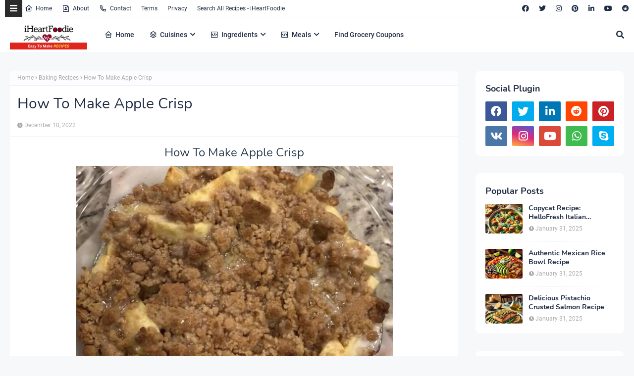

--- FILE ---
content_type: text/html; charset=utf-8
request_url: https://www.google.com/recaptcha/api2/aframe
body_size: 247
content:
<!DOCTYPE HTML><html><head><meta http-equiv="content-type" content="text/html; charset=UTF-8"></head><body><script nonce="DlIR0RQ9EDvkfuOvzdtttA">/** Anti-fraud and anti-abuse applications only. See google.com/recaptcha */ try{var clients={'sodar':'https://pagead2.googlesyndication.com/pagead/sodar?'};window.addEventListener("message",function(a){try{if(a.source===window.parent){var b=JSON.parse(a.data);var c=clients[b['id']];if(c){var d=document.createElement('img');d.src=c+b['params']+'&rc='+(localStorage.getItem("rc::a")?sessionStorage.getItem("rc::b"):"");window.document.body.appendChild(d);sessionStorage.setItem("rc::e",parseInt(sessionStorage.getItem("rc::e")||0)+1);localStorage.setItem("rc::h",'1768787889269');}}}catch(b){}});window.parent.postMessage("_grecaptcha_ready", "*");}catch(b){}</script></body></html>

--- FILE ---
content_type: text/javascript; charset=UTF-8
request_url: https://www.iheartfoodie.com/feeds/posts/default/-/Baking%20Recipes?alt=json-in-script&max-results=3&callback=jQuery224023536464340626884_1768787885382&_=1768787885383
body_size: 8275
content:
// API callback
jQuery224023536464340626884_1768787885382({"version":"1.0","encoding":"UTF-8","feed":{"xmlns":"http://www.w3.org/2005/Atom","xmlns$openSearch":"http://a9.com/-/spec/opensearchrss/1.0/","xmlns$blogger":"http://schemas.google.com/blogger/2008","xmlns$georss":"http://www.georss.org/georss","xmlns$gd":"http://schemas.google.com/g/2005","xmlns$thr":"http://purl.org/syndication/thread/1.0","id":{"$t":"tag:blogger.com,1999:blog-5188153726694966653"},"updated":{"$t":"2025-12-14T23:03:29.005-05:00"},"category":[{"term":"American Cuisine"},{"term":"American Recipes"},{"term":"Main Dish"},{"term":"Side Dish Recipes"},{"term":"Italian Recipes"},{"term":"Dessert Recipes"},{"term":"Italian Cuisine"},{"term":"Vegan Recipes"},{"term":"Soup Recipes"},{"term":"Bread Recipes"},{"term":"Breakfast Recipes"},{"term":"Chicken Recipes"},{"term":"Appetizer Recipes"},{"term":"Veggie Recipes"},{"term":"Baking Recipes"},{"term":"Desert Recipes"},{"term":"Savory Recipes"},{"term":"Indian Recipes"},{"term":"Pasta Recipes"},{"term":"Beef Recipes"},{"term":"Comfort Foods"},{"term":"Seafood Recipes"},{"term":"Snack Recipes"},{"term":"Spicy Recipes"},{"term":"Keto Recipes"},{"term":"Mexican Recipes"},{"term":"Southern Recipes"},{"term":"Copycat Recipes"},{"term":"French Cuisine"},{"term":"Cake Recipes"},{"term":"Chinese Recipes"},{"term":"Christmas Recipes"},{"term":"Cookie Recipes"},{"term":"Gluten-Free Recipes"},{"term":"Mediterranean Recipes"},{"term":"Casserole Recipes"},{"term":"Pie Recipes"},{"term":"Pizza Recipes"},{"term":"Salad Recipes"},{"term":"Banana Bread Recipie"},{"term":"Chocolate Recipes"},{"term":"Crockpot Recipes"},{"term":"Dip Recipes"},{"term":"Drinks"},{"term":"Filipino Cuisine"},{"term":"Filipino Recipes"},{"term":"Pork Recipes"},{"term":"Restaurant Food Review"},{"term":"Restaurant Reviews"},{"term":"Seafood Cuisine"},{"term":"Seasonings"},{"term":"Skillet Recipes"},{"term":"Turkey Recipes"},{"term":"Valentines Day Recipes"},{"term":"Air Fryer Recipes"},{"term":"AmericanRecipes"},{"term":"Appitizer Recipes"},{"term":"Asian Cuisine"},{"term":"Asian Recipes"},{"term":"Avocado Recipes"},{"term":"Bahama Breeze Menu"},{"term":"British Cuisine"},{"term":"British Recipes"},{"term":"Candy Recipes"},{"term":"Cinnamon Recipes"},{"term":"Dairy-Free Recipes"},{"term":"Easy Beef Stew Recipe Crock Pot"},{"term":"European Cuisine"},{"term":"Fish Recipes"},{"term":"French Recipes"},{"term":"Fruit Recipes"},{"term":"Fusion Cuisine"},{"term":"Ice Cream Recipes"},{"term":"Middle Eastern Recipes"},{"term":"Potato Recipes"},{"term":"Recipe News"},{"term":"Recipes With Chicken"},{"term":"Salsa Recipes"},{"term":"Sauce Recipes"},{"term":"Sugar-Free Recipes"},{"term":"Sweet Recipes"},{"term":"Thanksgiving Recipes"},{"term":"Apple Recipes"},{"term":"BBQ Recipes"},{"term":"Bean Rec"},{"term":"Bean Recipes"},{"term":"Biscuit Recipes"},{"term":"Box Recipes"},{"term":"Caribbean Recipes"},{"term":"Chili Recipes"},{"term":"Cobbler Recipes"},{"term":"Coffee Recipes"},{"term":"Cupcake Recipes"},{"term":"Duck Recipes"},{"term":"Easter Recipes"},{"term":"Easy Brunch Recipes"},{"term":"Food Reviews"},{"term":"Free Food"},{"term":"Game Day Recipes"},{"term":"Greek Recipes"},{"term":"Grocery Coupons"},{"term":"Healthy Recipes"},{"term":"Holiday Recipes"},{"term":"Homemade Carrot Cake"},{"term":"Homemade Red Velvet Cake"},{"term":"International Recipes"},{"term":"Irish Cuisine"},{"term":"Irish Recipes"},{"term":"Jamaican Recipes"},{"term":"Japanese Cuisine"},{"term":"Japanese Recipes"},{"term":"Juneteenth Recipes"},{"term":"Kitchen"},{"term":"Lamb Recipes"},{"term":"Meal Delivery"},{"term":"Meal Prep"},{"term":"Microwave Recipes"},{"term":"National Food Day Recipes"},{"term":"Noodle Recipes"},{"term":"Oregano"},{"term":"Oriental Rec"},{"term":"Paprika"},{"term":"Pastry Recipes"},{"term":"Peaches"},{"term":"Pickling Recipes"},{"term":"Product Reviews"},{"term":"Quinoa Recipes"},{"term":"Recipes"},{"term":"Recipies With Chicken"},{"term":"Red Lobster Recipes"},{"term":"Restaurant Recipes"},{"term":"Restaurant Vegan Menu"},{"term":"Rib Recipes"},{"term":"Rice Recipes"},{"term":"Salad Dressing Recipes"},{"term":"Soul Food Macaroni And Cheese Recipe"},{"term":"Soul Food Recipes"},{"term":"Sriracha Recipes"},{"term":"Steak Rec"},{"term":"Steak Recipes"},{"term":"Stir Fry Recipes"},{"term":"Summer Reicpes"},{"term":"Taco Recipes"},{"term":"Tea Recipes"},{"term":"Thai Cuisine"},{"term":"Thai Recipes"},{"term":"Veterans Day"}],"title":{"type":"text","$t":"iHeartFoodie"},"subtitle":{"type":"html","$t":"Recipe Blog - Learn How To Cook! Welcome to I Heart Foodie! Your go-to blog for easy recipes, quick meals, and step-by-step cooking guides. Discover delicious family-friendly, budget-friendly, and seasonal recipes, plus pro kitchen tips to help you cook with confidence. From healthy dinners to indulgent desserts, we’ve got everything you need to make cooking fun and stress-free!"},"link":[{"rel":"http://schemas.google.com/g/2005#feed","type":"application/atom+xml","href":"https:\/\/www.iheartfoodie.com\/feeds\/posts\/default"},{"rel":"self","type":"application/atom+xml","href":"https:\/\/www.blogger.com\/feeds\/5188153726694966653\/posts\/default\/-\/Baking+Recipes?alt=json-in-script\u0026max-results=3"},{"rel":"alternate","type":"text/html","href":"https:\/\/www.iheartfoodie.com\/search\/label\/Baking%20Recipes"},{"rel":"hub","href":"http://pubsubhubbub.appspot.com/"},{"rel":"next","type":"application/atom+xml","href":"https:\/\/www.blogger.com\/feeds\/5188153726694966653\/posts\/default\/-\/Baking+Recipes\/-\/Baking+Recipes?alt=json-in-script\u0026start-index=4\u0026max-results=3"}],"author":[{"name":{"$t":"Unknown"},"email":{"$t":"noreply@blogger.com"},"gd$image":{"rel":"http://schemas.google.com/g/2005#thumbnail","width":"16","height":"16","src":"https:\/\/img1.blogblog.com\/img\/b16-rounded.gif"}}],"generator":{"version":"7.00","uri":"http://www.blogger.com","$t":"Blogger"},"openSearch$totalResults":{"$t":"12"},"openSearch$startIndex":{"$t":"1"},"openSearch$itemsPerPage":{"$t":"3"},"entry":[{"id":{"$t":"tag:blogger.com,1999:blog-5188153726694966653.post-581477175727458165"},"published":{"$t":"2025-01-20T14:08:00.010-05:00"},"updated":{"$t":"2025-02-01T13:48:13.839-05:00"},"category":[{"scheme":"http://www.blogger.com/atom/ns#","term":"Baking Recipes"},{"scheme":"http://www.blogger.com/atom/ns#","term":"Breakfast Recipes"},{"scheme":"http://www.blogger.com/atom/ns#","term":"Snack Recipes"}],"title":{"type":"text","$t":"Delicious Baked Oatmeal Cups Recipe"},"content":{"type":"html","$t":"\u003Cdiv class=\"separator\" style=\"clear: both; text-align: center;\"\u003E\u003Ca href=\"https:\/\/blogger.googleusercontent.com\/img\/b\/R29vZ2xl\/AVvXsEjtFISmkohESamOfxye-H461Kxz0S71TAg8_BLkU5FEKO5lqhbuhTkDR0vB6ZpIVn0GZklGKP1sEI6IfBQM9oG-Huk_eypJvn6D3ONLo_w4wzgi1L49518z5l1oGVaURZxAdHBqvRltKbYeA93OcuuN3R3iQGTBJ9cNS9CdJvPLomq7YSxVAT5BU6liY9Kl\/s1024\/DALL%C2%B7E%202025-01-31%2023.19.15%20-%20A%20batch%20of%20freshly%20baked%20oatmeal%20muffins,%20golden%20brown%20with%20a%20slightly%20crisp%20top%20and%20a%20soft,%20moist%20interior.%20The%20muffins%20are%20made%20purely%20with%20oatmeal,.webp\" style=\"margin-left: 1em; margin-right: 1em;\"\u003E\u003Cimg alt=\"Batch of freshly baked oatmeal muffins, golden brown with a crisp top and moist interior, made with pure oats and natural ingredients. Healthy homemade breakfast treat.\" border=\"0\" data-original-height=\"1024\" data-original-width=\"1024\" height=\"640\" src=\"https:\/\/blogger.googleusercontent.com\/img\/b\/R29vZ2xl\/AVvXsEjtFISmkohESamOfxye-H461Kxz0S71TAg8_BLkU5FEKO5lqhbuhTkDR0vB6ZpIVn0GZklGKP1sEI6IfBQM9oG-Huk_eypJvn6D3ONLo_w4wzgi1L49518z5l1oGVaURZxAdHBqvRltKbYeA93OcuuN3R3iQGTBJ9cNS9CdJvPLomq7YSxVAT5BU6liY9Kl\/w640-h640\/DALL%C2%B7E%202025-01-31%2023.19.15%20-%20A%20batch%20of%20freshly%20baked%20oatmeal%20muffins,%20golden%20brown%20with%20a%20slightly%20crisp%20top%20and%20a%20soft,%20moist%20interior.%20The%20muffins%20are%20made%20purely%20with%20oatmeal,.webp\" title=\"Delicious Baked Oatmeal Cups Recipe\" width=\"640\" \/\u003E\u003C\/a\u003E\u003C\/div\u003E\u003Cp\u003EThese baked oatmeal cups are a healthy and convenient breakfast or snack option! They’re packed with oats, fruit, and a touch of sweetness, making them the perfect grab-and-go meal. Customize them with your favorite mix-ins like berries, nuts, or seeds.\u003C\/p\u003E\u003Chr \/\u003E\u003Ch3\u003E\u003Cstrong\u003ERecipe Details:\u003C\/strong\u003E\u003C\/h3\u003E\u003Cul\u003E\u003Cli\u003E\u003Cstrong\u003EPrep Time:\u003C\/strong\u003E 10 minutes\u003C\/li\u003E\u003Cli\u003E\u003Cstrong\u003ECook Time:\u003C\/strong\u003E 25-30 minutes\u003C\/li\u003E\u003Cli\u003E\u003Cstrong\u003ETotal Time:\u003C\/strong\u003E 35-40 minutes\u003C\/li\u003E\u003Cli\u003E\u003Cstrong\u003EServing Size:\u003C\/strong\u003E 12 oatmeal cups\u003C\/li\u003E\u003Cli\u003E\u003Cstrong\u003ERecipe Category:\u003C\/strong\u003E Breakfast \/ Snack\u003C\/li\u003E\u003Cli\u003E\u003Cstrong\u003ECuisine:\u003C\/strong\u003E American\u003C\/li\u003E\u003C\/ul\u003E\u003Chr \/\u003E\u003Ch3\u003E\u003Cstrong\u003EIngredients:\u003C\/strong\u003E\u003C\/h3\u003E\u003Ch4\u003E\u003Cstrong\u003EWet Ingredients:\u003C\/strong\u003E\u003C\/h4\u003E\u003Cul\u003E\u003Cli\u003E2 Eggs\u003C\/li\u003E\u003Cli\u003E1 cup Milk (dairy or plant-based)\u003C\/li\u003E\u003Cli\u003E2 teaspoons Vanilla extract\u003C\/li\u003E\u003Cli\u003E2 tablespoons Maple syrup or honey\u003C\/li\u003E\u003C\/ul\u003E\u003Ch4\u003E\u003Cstrong\u003EDry Ingredients:\u003C\/strong\u003E\u003C\/h4\u003E\u003Cul\u003E\u003Cli\u003E2 cups Rolled oats (gluten-free if needed)\u003C\/li\u003E\u003Cli\u003E1 teaspoon Ground cinnamon\u003C\/li\u003E\u003Cli\u003E1 teaspoon Baking powder\u003C\/li\u003E\u003Cli\u003E½ teaspoon Kosher salt\u003C\/li\u003E\u003C\/ul\u003E\u003Ch4\u003E\u003Cstrong\u003EAdd-ins:\u003C\/strong\u003E\u003C\/h4\u003E\u003Cul\u003E\u003Cli\u003E½ cup Fresh or frozen berries (blueberries, strawberries, or raspberries)\u003C\/li\u003E\u003Cli\u003E¼ cup Chopped nuts (walnuts, almonds, or pecans) (optional)\u003C\/li\u003E\u003Cli\u003E¼ cup Chocolate chips (optional)\u003C\/li\u003E\u003C\/ul\u003E\u003Chr \/\u003E\u003Ch3\u003E\u003Cstrong\u003EInstructions:\u003C\/strong\u003E\u003C\/h3\u003E\u003Col\u003E\u003Cli\u003E\u003Cp\u003E\u003Cstrong\u003EPreheat the Oven:\u003C\/strong\u003E Preheat your oven to \u003Cstrong\u003E350°F (175°C)\u003C\/strong\u003E. Grease a 12-cup muffin tin or line it with paper liners for easy removal.\u003C\/p\u003E\u003C\/li\u003E\u003Cli\u003E\u003Cp\u003E\u003Cstrong\u003EMix Wet Ingredients:\u003C\/strong\u003E In a large bowl, whisk together the \u003Cstrong\u003Eeggs\u003C\/strong\u003E, \u003Cstrong\u003Emilk\u003C\/strong\u003E, \u003Cstrong\u003Evanilla extract\u003C\/strong\u003E, and \u003Cstrong\u003Emaple syrup (or honey)\u003C\/strong\u003E.\u003C\/p\u003E\u003C\/li\u003E\u003Cli\u003E\u003Cp\u003E\u003Cstrong\u003ECombine Dry Ingredients:\u003C\/strong\u003E In a separate bowl, combine the \u003Cstrong\u003Erolled oats\u003C\/strong\u003E, \u003Cstrong\u003Ecinnamon\u003C\/strong\u003E, \u003Cstrong\u003Ebaking powder\u003C\/strong\u003E, and \u003Cstrong\u003Esalt\u003C\/strong\u003E. Stir to mix evenly.\u003C\/p\u003E\u003C\/li\u003E\u003Cli\u003E\u003Cp\u003E\u003Cstrong\u003EAdd Wet Ingredients to Dry Ingredients:\u003C\/strong\u003E Pour the wet mixture into the dry ingredients and stir until combined. Add your \u003Cstrong\u003Eberries\u003C\/strong\u003E, \u003Cstrong\u003Enuts\u003C\/strong\u003E, and\/or \u003Cstrong\u003Echocolate chips\u003C\/strong\u003E (if using) and gently fold them in.\u003C\/p\u003E\u003C\/li\u003E\u003Cli\u003E\u003Cp\u003E\u003Cstrong\u003EFill Muffin Tin:\u003C\/strong\u003E Evenly distribute the oatmeal mixture into the muffin cups, filling each about ¾ full. Press down gently to make sure the oats settle into the cup.\u003C\/p\u003E\u003C\/li\u003E\u003Cli\u003E\u003Cp\u003E\u003Cstrong\u003EBake:\u003C\/strong\u003E Bake in the preheated oven for \u003Cstrong\u003E25-30 minutes\u003C\/strong\u003E, or until the oatmeal cups are golden brown on top and a toothpick inserted comes out clean.\u003C\/p\u003E\u003C\/li\u003E\u003Cli\u003E\u003Cp\u003E\u003Cstrong\u003ECool and Serve:\u003C\/strong\u003E Let the oatmeal cups cool in the tin for about 10 minutes before transferring them to a wire rack to cool completely. Serve warm or store in an airtight container.\u003C\/p\u003E\u003C\/li\u003E\u003C\/ol\u003E\u003Chr \/\u003E\u003Ch3\u003E\u003Cstrong\u003EEnjoy Your Baked Oatmeal Cups! 🧁\u003C\/strong\u003E\u003C\/h3\u003E\u003Cp\u003EThese oatmeal cups are the perfect balance of sweetness and texture. They’re great for meal prepping, and you can even freeze them for later! Reheat in the microwave or enjoy cold, straight from the fridge.\u003C\/p\u003E\u003Chr \/\u003E\u003Ch3\u003E\u003Cstrong\u003EPro Tips:\u003C\/strong\u003E\u003C\/h3\u003E\u003Cul\u003E\u003Cli\u003E\u003Cstrong\u003EMake it Vegan:\u003C\/strong\u003E Use a flax egg (1 tablespoon ground flaxseed + 3 tablespoons water) and plant-based milk to make these oatmeal cups vegan-friendly.\u003C\/li\u003E\u003Cli\u003E\u003Cstrong\u003EFlavor Variations:\u003C\/strong\u003E Swap in different fruits like diced apples, peaches, or banana slices. You can also add spices like nutmeg or pumpkin pie spice for seasonal variations.\u003C\/li\u003E\u003Cli\u003E\u003Cstrong\u003EStorage:\u003C\/strong\u003E Keep leftovers in an airtight container in the fridge for up to 5 days, or freeze them for up to 3 months.\u003C\/li\u003E\u003C\/ul\u003E\u003Cp\u003EEnjoy these delicious, customizable baked oatmeal cups for a nutritious start to your day!\u003C\/p\u003E\u003Cp\u003E\u003Cbr \/\u003E\u003C\/p\u003E\u003Cp\u003E\u003Cbr \/\u003E\u003C\/p\u003E\u003Cdiv class=\"separator\" style=\"clear: both; text-align: center;\"\u003E\u003Cbr \/\u003E\u003C\/div\u003E\u003Cdiv class=\"separator\" style=\"clear: both; text-align: center;\"\u003E\u003Cbr \/\u003E\u003C\/div\u003E\u003Cbr \/\u003E\u003Cdiv class=\"separator\" style=\"clear: both; text-align: center;\"\u003E\u003Cbr \/\u003E\u003C\/div\u003E\u003Cbr \/\u003E\u003Cp\u003E\u003C\/p\u003E\n\n\n\u003Chtml\u003E\n\u003Chead\u003E\n  \u003Ctitle\u003EPrint Recipe Button\u003C\/title\u003E\n\u003C\/head\u003E\n\u003Cbody\u003E\n  \u003C!-- Print Recipe Button --\u003E\n  \u003Cbutton onclick=\"window.print()\" style=\"background-color: #ffdd57; border-radius: 5px; border: none; color: black; cursor: pointer; font-size: 16px; padding: 10px 20px;\"\u003EPrint Recipe\u003C\/button\u003E\n\u003C\/body\u003E\n\u003C\/html\u003E\n\n\u003Cb:if cond=\"data:blog.pageType != \u0026quot;static_page\u0026quot;\"\u003E\n  \u003Cmeta content=\"recipes, cooking, food blog, easy meals, homemade recipes, desserts, healthy cooking, iHeartFoodie\" name=\"keywords\"\u003E\u003C\/meta\u003E\n  \u003Cmeta content=\"Recipe Blog\" name=\"subject\"\u003E\u003C\/meta\u003E\n\u003C\/b:if\u003E\n\n"},"link":[{"rel":"replies","type":"application/atom+xml","href":"https:\/\/www.iheartfoodie.com\/feeds\/581477175727458165\/comments\/default","title":"Post Comments"},{"rel":"replies","type":"text/html","href":"https:\/\/www.iheartfoodie.com\/2025\/01\/baked-oatmeal-cups.html#comment-form","title":"0 Comments"},{"rel":"edit","type":"application/atom+xml","href":"https:\/\/www.blogger.com\/feeds\/5188153726694966653\/posts\/default\/581477175727458165"},{"rel":"self","type":"application/atom+xml","href":"https:\/\/www.blogger.com\/feeds\/5188153726694966653\/posts\/default\/581477175727458165"},{"rel":"alternate","type":"text/html","href":"https:\/\/www.iheartfoodie.com\/2025\/01\/baked-oatmeal-cups.html","title":"Delicious Baked Oatmeal Cups Recipe"}],"author":[{"name":{"$t":"Unknown"},"email":{"$t":"noreply@blogger.com"},"gd$image":{"rel":"http://schemas.google.com/g/2005#thumbnail","width":"16","height":"16","src":"https:\/\/img1.blogblog.com\/img\/b16-rounded.gif"}}],"media$thumbnail":{"xmlns$media":"http://search.yahoo.com/mrss/","url":"https:\/\/blogger.googleusercontent.com\/img\/b\/R29vZ2xl\/AVvXsEjtFISmkohESamOfxye-H461Kxz0S71TAg8_BLkU5FEKO5lqhbuhTkDR0vB6ZpIVn0GZklGKP1sEI6IfBQM9oG-Huk_eypJvn6D3ONLo_w4wzgi1L49518z5l1oGVaURZxAdHBqvRltKbYeA93OcuuN3R3iQGTBJ9cNS9CdJvPLomq7YSxVAT5BU6liY9Kl\/s72-w640-h640-c\/DALL%C2%B7E%202025-01-31%2023.19.15%20-%20A%20batch%20of%20freshly%20baked%20oatmeal%20muffins,%20golden%20brown%20with%20a%20slightly%20crisp%20top%20and%20a%20soft,%20moist%20interior.%20The%20muffins%20are%20made%20purely%20with%20oatmeal,.webp","height":"72","width":"72"},"thr$total":{"$t":"0"}},{"id":{"$t":"tag:blogger.com,1999:blog-5188153726694966653.post-482320876537446448"},"published":{"$t":"2024-05-26T12:03:00.003-04:00"},"updated":{"$t":"2024-05-26T12:34:53.706-04:00"},"category":[{"scheme":"http://www.blogger.com/atom/ns#","term":"Baking Recipes"},{"scheme":"http://www.blogger.com/atom/ns#","term":"Bread Recipes"}],"title":{"type":"text","$t":"5 Different No-Knead Bread Recipes For You To Try"},"content":{"type":"html","$t":"\u003Cp\u003E\u0026nbsp;\u003C\/p\u003E\u003Cdiv class=\"separator\" style=\"clear: both; text-align: center;\"\u003E\u003Ca href=\"https:\/\/foodie.sysco.com\/wp-content\/uploads\/2019\/06\/sandwich-ideas-distinctive-breads_1400x850-800x600.jpg\" style=\"margin-left: 1em; margin-right: 1em;\"\u003E\u003Cimg alt=\"5 Different No-Knead Bread sitting on the table\" border=\"0\" data-original-height=\"600\" data-original-width=\"800\" height=\"480\" src=\"https:\/\/foodie.sysco.com\/wp-content\/uploads\/2019\/06\/sandwich-ideas-distinctive-breads_1400x850-800x600.jpg\" title=\"5 Different No-Knead Bread Recipes For You To Try\" width=\"640\" \/\u003E\u003C\/a\u003E\u003C\/div\u003E\u003Cbr \/\u003E\u003Cp\u003E\u003C\/p\u003E\u003Cp\u003EHere are five different no-knead bread recipes for you to try:\u003C\/p\u003E\u003Cp\u003E\u003Cbr \/\u003E\u003C\/p\u003E\u003Ch3\u003E1. Classic No-Knead Bread\u003C\/h3\u003E\u003Cp\u003E\u003Cstrong\u003EIngredients:\u003C\/strong\u003E\u003C\/p\u003E\u003Cul\u003E\u003Cli\u003E3 cups \u003Ca href=\"https:\/\/amzn.to\/3ywHUQi\" target=\"_blank\"\u003Eall-purpose flour\u003C\/a\u003E\u003C\/li\u003E\u003Cli\u003E1 1\/2 cups warm water\u003C\/li\u003E\u003Cli\u003E1\/4 teaspoon \u003Ca href=\"https:\/\/amzn.to\/4aRkGBX\" target=\"_blank\"\u003Einstant yeast\u003C\/a\u003E\u003C\/li\u003E\u003Cli\u003E1 1\/4 teaspoons \u003Ca href=\"https:\/\/amzn.to\/3R0reHe\" target=\"_blank\"\u003Esalt\u003C\/a\u003E\u003C\/li\u003E\u003C\/ul\u003E\u003Cp\u003E\u003Cstrong\u003EInstructions:\u003C\/strong\u003E\u003C\/p\u003E\u003Col\u003E\u003Cli\u003EIn a large bowl, combine flour, yeast, and salt.\u003C\/li\u003E\u003Cli\u003EAdd warm water and stir until the dough is well mixed and sticky.\u003C\/li\u003E\u003Cli\u003ECover the bowl with plastic wrap and let it sit at room temperature for 12-18 hours.\u003C\/li\u003E\u003Cli\u003EPreheat the oven to 450°F (230°C). Place a Dutch oven inside to heat up.\u003C\/li\u003E\u003Cli\u003ETurn the dough onto a floured surface and shape it into a ball.\u003C\/li\u003E\u003Cli\u003EPlace the dough on parchment paper and cover it with a towel. Let it rest for 30 minutes.\u003C\/li\u003E\u003Cli\u003ECarefully transfer the dough (with parchment paper) into the hot Dutch oven.\u003C\/li\u003E\u003Cli\u003ECover and bake for 30 minutes, then remove the lid and bake for another 15 minutes until golden brown.\u003C\/li\u003E\u003Cli\u003ECool on a wire rack before slicing.\u003C\/li\u003E\u003C\/ol\u003E\u003Ch3\u003E\u003Cbr \/\u003E\u003C\/h3\u003E\u003Ch3\u003E2. Whole Wheat No-Knead Bread\u003C\/h3\u003E\u003Cp\u003E\u003Cstrong\u003EIngredients:\u003C\/strong\u003E\u003C\/p\u003E\u003Cul\u003E\u003Cli\u003E2 cups whole wheat flour\u003C\/li\u003E\u003Cli\u003E1 cup all-purpose flour\u003C\/li\u003E\u003Cli\u003E1 1\/2 cups warm water\u003C\/li\u003E\u003Cli\u003E1\/4 teaspoon instant yeast\u003C\/li\u003E\u003Cli\u003E1 1\/4 teaspoons salt\u003C\/li\u003E\u003Cli\u003E1 tablespoon honey (optional)\u003C\/li\u003E\u003C\/ul\u003E\u003Cp\u003E\u003Cstrong\u003EInstructions:\u003C\/strong\u003E\u003C\/p\u003E\u003Col\u003E\u003Cli\u003EIn a large bowl, mix whole wheat flour, all-purpose flour, yeast, and salt.\u003C\/li\u003E\u003Cli\u003EAdd warm water and honey (if using) and stir until combined.\u003C\/li\u003E\u003Cli\u003ECover the bowl with plastic wrap and let it rise at room temperature for 12-18 hours.\u003C\/li\u003E\u003Cli\u003EPreheat the oven to 450°F (230°C) with a Dutch oven inside.\u003C\/li\u003E\u003Cli\u003ETurn the dough onto a floured surface and shape it into a ball.\u003C\/li\u003E\u003Cli\u003EPlace on parchment paper, cover with a towel, and let rest for 30 minutes.\u003C\/li\u003E\u003Cli\u003ECarefully transfer the dough into the hot Dutch oven.\u003C\/li\u003E\u003Cli\u003ECover and bake for 30 minutes, then uncover and bake for an additional 15 minutes.\u003C\/li\u003E\u003Cli\u003ELet the bread cool on a wire rack before slicing.\u003C\/li\u003E\u003C\/ol\u003E\u003Ch3\u003E\u003Cbr \/\u003E\u003C\/h3\u003E\u003Ch3\u003E3. Olive and Rosemary No-Knead Bread\u003C\/h3\u003E\u003Cp\u003E\u003Cstrong\u003EIngredients:\u003C\/strong\u003E\u003C\/p\u003E\u003Cul\u003E\u003Cli\u003E3 cups all-purpose flour\u003C\/li\u003E\u003Cli\u003E1 1\/2 cups warm water\u003C\/li\u003E\u003Cli\u003E1\/4 teaspoon instant yeast\u003C\/li\u003E\u003Cli\u003E1 1\/4 teaspoons salt\u003C\/li\u003E\u003Cli\u003E1\/2 cup pitted and chopped olives\u003C\/li\u003E\u003Cli\u003E2 tablespoons chopped fresh rosemary\u003C\/li\u003E\u003C\/ul\u003E\u003Cp\u003E\u003Cstrong\u003EInstructions:\u003C\/strong\u003E\u003C\/p\u003E\u003Col\u003E\u003Cli\u003EIn a large bowl, combine flour, yeast, salt, olives, and rosemary.\u003C\/li\u003E\u003Cli\u003EAdd warm water and stir until the dough is sticky and well mixed.\u003C\/li\u003E\u003Cli\u003ECover the bowl with plastic wrap and let it rise at room temperature for 12-18 hours.\u003C\/li\u003E\u003Cli\u003EPreheat the oven to 450°F (230°C) with a Dutch oven inside.\u003C\/li\u003E\u003Cli\u003ETurn the dough onto a floured surface and shape it into a ball.\u003C\/li\u003E\u003Cli\u003EPlace on parchment paper, cover with a towel, and let rest for 30 minutes.\u003C\/li\u003E\u003Cli\u003ETransfer the dough into the hot Dutch oven.\u003C\/li\u003E\u003Cli\u003ECover and bake for 30 minutes, then uncover and bake for 15 minutes more.\u003C\/li\u003E\u003Cli\u003ECool the bread on a wire rack before slicing.\u003C\/li\u003E\u003C\/ol\u003E\u003Ch3\u003E\u003Cbr \/\u003E\u003C\/h3\u003E\u003Ch3\u003E4. No-Knead Rye Bread\u003C\/h3\u003E\u003Cp\u003E\u003Cstrong\u003EIngredients:\u003C\/strong\u003E\u003C\/p\u003E\u003Cul\u003E\u003Cli\u003E2 cups rye flour\u003C\/li\u003E\u003Cli\u003E1 cup all-purpose flour\u003C\/li\u003E\u003Cli\u003E1 1\/2 cups warm water\u003C\/li\u003E\u003Cli\u003E1\/4 teaspoon instant yeast\u003C\/li\u003E\u003Cli\u003E1 1\/4 teaspoons salt\u003C\/li\u003E\u003Cli\u003E1 tablespoon \u003Ca href=\"https:\/\/amzn.to\/3WXuhnh\" target=\"_blank\"\u003Ecaraway seeds\u003C\/a\u003E (optional)\u003C\/li\u003E\u003C\/ul\u003E\u003Cp\u003E\u003Cstrong\u003EInstructions:\u003C\/strong\u003E\u003C\/p\u003E\u003Col\u003E\u003Cli\u003EIn a large bowl, mix rye flour, all-purpose flour, yeast, salt, and caraway seeds (if using).\u003C\/li\u003E\u003Cli\u003EAdd warm water and stir until the dough is well combined.\u003C\/li\u003E\u003Cli\u003ECover the bowl with plastic wrap and let it rise at room temperature for 12-18 hours.\u003C\/li\u003E\u003Cli\u003EPreheat the oven to 450°F (230°C) with a Dutch oven inside.\u003C\/li\u003E\u003Cli\u003ETurn the dough onto a floured surface and shape it into a ball.\u003C\/li\u003E\u003Cli\u003EPlace on parchment paper, cover with a towel, and let rest for 30 minutes.\u003C\/li\u003E\u003Cli\u003ETransfer the dough into the hot Dutch oven.\u003C\/li\u003E\u003Cli\u003ECover and bake for 30 minutes, then uncover and bake for an additional 15 minutes.\u003C\/li\u003E\u003Cli\u003ELet the bread cool on a wire rack before slicing.\u003C\/li\u003E\u003C\/ol\u003E\u003Ch3\u003E\u003Cbr \/\u003E\u003C\/h3\u003E\u003Ch3\u003E5. No-Knead Oat Bread\u003C\/h3\u003E\u003Cp\u003E\u003Cstrong\u003EIngredients:\u003C\/strong\u003E\u003C\/p\u003E\u003Cul\u003E\u003Cli\u003E2 cups all-purpose flour\u003C\/li\u003E\u003Cli\u003E1 cup \u003Ca href=\"https:\/\/amzn.to\/4bLauvG\" target=\"_blank\"\u003Ewhole wheat flour\u003C\/a\u003E\u003C\/li\u003E\u003Cli\u003E1\/2 cup rolled oats\u003C\/li\u003E\u003Cli\u003E1 1\/2 cups warm water\u003C\/li\u003E\u003Cli\u003E1\/4 teaspoon instant yeast\u003C\/li\u003E\u003Cli\u003E1 1\/4 teaspoons salt\u003C\/li\u003E\u003Cli\u003E2 tablespoons honey\u003C\/li\u003E\u003C\/ul\u003E\u003Cp\u003E\u003Cstrong\u003EInstructions:\u003C\/strong\u003E\u003C\/p\u003E\u003Col\u003E\u003Cli\u003EIn a large bowl, combine all-purpose flour, whole wheat flour, oats, yeast, and salt.\u003C\/li\u003E\u003Cli\u003EAdd warm water and honey, stirring until the dough is sticky and well combined.\u003C\/li\u003E\u003Cli\u003ECover the bowl with plastic wrap and let it rise at room temperature for 12-18 hours.\u003C\/li\u003E\u003Cli\u003EPreheat the oven to 450°F (230°C) with a Dutch oven inside.\u003C\/li\u003E\u003Cli\u003ETurn the dough onto a floured surface and shape it into a ball.\u003C\/li\u003E\u003Cli\u003EPlace on parchment paper, cover with a towel, and let rest for 30 minutes.\u003C\/li\u003E\u003Cli\u003ECarefully transfer the dough into the hot Dutch oven.\u003C\/li\u003E\u003Cli\u003ECover and bake for 30 minutes, then uncover and bake for 15 minutes more.\u003C\/li\u003E\u003Cli\u003ECool the bread on a wire rack before slicing.\u003C\/li\u003E\u003C\/ol\u003E\u003Cp\u003E\u003Cbr \/\u003E\u003C\/p\u003E\u003Cp\u003EEnjoy baking and eating these delicious no-knead breads!\u003C\/p\u003E\u003Cp\u003E\u003Cbr \/\u003E\u003C\/p\u003E\u003Cdiv class=\"separator\" style=\"clear: both; text-align: center;\"\u003E\u003Ca href=\"https:\/\/amzn.to\/4e6Xa6K\" style=\"margin-left: 1em; margin-right: 1em;\" target=\"_blank\"\u003E\u003Cimg alt=\"Bread Flour\" border=\"0\" data-original-height=\"1500\" data-original-width=\"1500\" height=\"640\" src=\"https:\/\/blogger.googleusercontent.com\/img\/b\/R29vZ2xl\/AVvXsEhpj6IWH3JCzAERFq0DS-E9qMNNsb6Y1tCb9OEk6vg62J3eHxgCDa_8SD4DAl3NKr-5fbiYqU4FgXbkdacM99Exj-hdOcGR1sl_eISF4KMQXno74FEHG6rWdC3NtSvfgDaHwVfbPNiTfK3-z_5c14c4YqH8cKtr1us96dXRBCS5sEn1ntNiPlUafawnZGvf\/w640-h640\/bread%20flour.jpg\" title=\"Bread Flour\" width=\"640\" \/\u003E\u003C\/a\u003E\u003C\/div\u003E\u003Cbr \/\u003E\u003Cdiv class=\"separator\" style=\"clear: both; text-align: center;\"\u003E\u003Ciframe allowfullscreen=\"\" class=\"BLOG_video_class\" height=\"404\" src=\"https:\/\/www.youtube.com\/embed\/YUiS0eIU9D0\" width=\"486\" youtube-src-id=\"YUiS0eIU9D0\"\u003E\u003C\/iframe\u003E\u003C\/div\u003E\u003Cbr \/\u003E\u003Cp\u003E\u003Cbr \/\u003E\u003C\/p\u003E\u003Cp\u003E\u003Cspan style=\"font-size: large;\"\u003E\u003Ca href=\"https:\/\/www.iheartfoodie.com\/search\/label\/Bread%20Recipes?\u0026amp;max-results=6\"\u003EFind more Bread Recipes!\u003C\/a\u003E\u003C\/span\u003E\u003C\/p\u003E\u003Cp\u003E\u003Cbr \/\u003E\u003C\/p\u003E\u003Cp\u003E\u003Cbr \/\u003E\u003C\/p\u003E"},"link":[{"rel":"replies","type":"application/atom+xml","href":"https:\/\/www.iheartfoodie.com\/feeds\/482320876537446448\/comments\/default","title":"Post Comments"},{"rel":"replies","type":"text/html","href":"https:\/\/www.iheartfoodie.com\/2024\/05\/5-different-no-knead-bread-recipes-for.html#comment-form","title":"0 Comments"},{"rel":"edit","type":"application/atom+xml","href":"https:\/\/www.blogger.com\/feeds\/5188153726694966653\/posts\/default\/482320876537446448"},{"rel":"self","type":"application/atom+xml","href":"https:\/\/www.blogger.com\/feeds\/5188153726694966653\/posts\/default\/482320876537446448"},{"rel":"alternate","type":"text/html","href":"https:\/\/www.iheartfoodie.com\/2024\/05\/5-different-no-knead-bread-recipes-for.html","title":"5 Different No-Knead Bread Recipes For You To Try"}],"author":[{"name":{"$t":"Unknown"},"email":{"$t":"noreply@blogger.com"},"gd$image":{"rel":"http://schemas.google.com/g/2005#thumbnail","width":"16","height":"16","src":"https:\/\/img1.blogblog.com\/img\/b16-rounded.gif"}}],"media$thumbnail":{"xmlns$media":"http://search.yahoo.com/mrss/","url":"https:\/\/blogger.googleusercontent.com\/img\/b\/R29vZ2xl\/AVvXsEhpj6IWH3JCzAERFq0DS-E9qMNNsb6Y1tCb9OEk6vg62J3eHxgCDa_8SD4DAl3NKr-5fbiYqU4FgXbkdacM99Exj-hdOcGR1sl_eISF4KMQXno74FEHG6rWdC3NtSvfgDaHwVfbPNiTfK3-z_5c14c4YqH8cKtr1us96dXRBCS5sEn1ntNiPlUafawnZGvf\/s72-w640-h640-c\/bread%20flour.jpg","height":"72","width":"72"},"thr$total":{"$t":"0"}},{"id":{"$t":"tag:blogger.com,1999:blog-5188153726694966653.post-9181284165046926833"},"published":{"$t":"2023-01-23T19:56:00.004-05:00"},"updated":{"$t":"2023-01-24T17:30:35.991-05:00"},"category":[{"scheme":"http://www.blogger.com/atom/ns#","term":"Baking Recipes"},{"scheme":"http://www.blogger.com/atom/ns#","term":"Banana Bread Recipie"},{"scheme":"http://www.blogger.com/atom/ns#","term":"Breakfast Recipes"},{"scheme":"http://www.blogger.com/atom/ns#","term":"Snack Recipes"}],"title":{"type":"text","$t":"Almond Pecan Walnut Granola Recipe "},"content":{"type":"html","$t":"\u003Ch1 style=\"text-align: center;\"\u003E\u0026nbsp;Almond Pecan Walnut Granola Recipe\u003C\/h1\u003E\u003Cdiv class=\"separator\" style=\"clear: both; text-align: center;\"\u003E\u003Ca href=\"https:\/\/blogger.googleusercontent.com\/img\/b\/R29vZ2xl\/AVvXsEhauUEKNl0pv0fUxRSf-n24yF8vnaypQ7EmtZobfFfjlAA8kp-5NQBFEhTyfcjj59Ln660A1qnyU-DbnqhuXLXNdPAT5Gkl5kg1plb3smSwvTrxPR_-k4POHZkzfUPMNWyHg_uEi3hXbwnrf1s8E6TNoh7FRMwYmhU1BksmbCm7Q9gxExBYw_vzKGpMTA\/s1200\/Apple%20pecan%20walnut%20granola.jpg\" style=\"margin-left: 1em; margin-right: 1em;\"\u003E\u003Cimg alt=\"Apple pecan walnut granola\" border=\"0\" data-original-height=\"900\" data-original-width=\"1200\" height=\"480\" src=\"https:\/\/blogger.googleusercontent.com\/img\/b\/R29vZ2xl\/AVvXsEhauUEKNl0pv0fUxRSf-n24yF8vnaypQ7EmtZobfFfjlAA8kp-5NQBFEhTyfcjj59Ln660A1qnyU-DbnqhuXLXNdPAT5Gkl5kg1plb3smSwvTrxPR_-k4POHZkzfUPMNWyHg_uEi3hXbwnrf1s8E6TNoh7FRMwYmhU1BksmbCm7Q9gxExBYw_vzKGpMTA\/w640-h480\/Apple%20pecan%20walnut%20granola.jpg\" title=\"Apple pecan walnut granola\" width=\"640\" \/\u003E\u003C\/a\u003E\u003C\/div\u003E\u003Cbr \/\u003E\u003Cp style=\"--tw-border-spacing-x: 0; --tw-border-spacing-y: 0; --tw-ring-color: rgba(59,130,246,0.5); --tw-ring-offset-color: #fff; --tw-ring-offset-shadow: 0 0 transparent; --tw-ring-offset-width: 0px; --tw-ring-shadow: 0 0 transparent; --tw-rotate: 0; --tw-scale-x: 1; --tw-scale-y: 1; --tw-scroll-snap-strictness: proximity; --tw-shadow-colored: 0 0 transparent; --tw-shadow: 0 0 transparent; --tw-skew-x: 0; --tw-skew-y: 0; --tw-translate-x: 0; --tw-translate-y: 0; -webkit-text-size-adjust: 100%; border: 0px solid rgb(217, 217, 227); box-sizing: border-box; caret-color: rgb(55, 65, 81); color: #374151; font-family: Söhne, ui-sans-serif, system-ui, -apple-system, \u0026quot;Segoe UI\u0026quot;, Roboto, Ubuntu, Cantarell, \u0026quot;Noto Sans\u0026quot;, sans-serif, \u0026quot;Helvetica Neue\u0026quot;, Arial, \u0026quot;Apple Color Emoji\u0026quot;, \u0026quot;Segoe UI Emoji\u0026quot;, \u0026quot;Segoe UI Symbol\u0026quot;, \u0026quot;Noto Color Emoji\u0026quot;; font-size: 16px; margin: 0px 0px 1.25em; white-space: pre-wrap;\"\u003E\u003Cbr \/\u003E\u003C\/p\u003E\u003Cp style=\"--tw-border-spacing-x: 0; --tw-border-spacing-y: 0; --tw-ring-color: rgba(59,130,246,0.5); --tw-ring-offset-color: #fff; --tw-ring-offset-shadow: 0 0 transparent; --tw-ring-offset-width: 0px; --tw-ring-shadow: 0 0 transparent; --tw-rotate: 0; --tw-scale-x: 1; --tw-scale-y: 1; --tw-scroll-snap-strictness: proximity; --tw-shadow-colored: 0 0 transparent; --tw-shadow: 0 0 transparent; --tw-skew-x: 0; --tw-skew-y: 0; --tw-translate-x: 0; --tw-translate-y: 0; -webkit-text-size-adjust: 100%; border: 0px solid rgb(217, 217, 227); box-sizing: border-box; caret-color: rgb(55, 65, 81); color: #374151; font-family: Söhne, ui-sans-serif, system-ui, -apple-system, \u0026quot;Segoe UI\u0026quot;, Roboto, Ubuntu, Cantarell, \u0026quot;Noto Sans\u0026quot;, sans-serif, \u0026quot;Helvetica Neue\u0026quot;, Arial, \u0026quot;Apple Color Emoji\u0026quot;, \u0026quot;Segoe UI Emoji\u0026quot;, \u0026quot;Segoe UI Symbol\u0026quot;, \u0026quot;Noto Color Emoji\u0026quot;; font-size: 16px; margin: 0px 0px 1.25em; white-space: pre-wrap;\"\u003EAlmond pecan walnut granola is a delicious and nutritious breakfast option that is easy to make at home. This granola recipe combines the flavors of almonds, pecans, and walnuts for a satisfying crunch and nutty taste.\u003C\/p\u003E\u003Cp style=\"--tw-border-spacing-x: 0; --tw-border-spacing-y: 0; --tw-ring-color: rgba(59,130,246,0.5); --tw-ring-offset-color: #fff; --tw-ring-offset-shadow: 0 0 transparent; --tw-ring-offset-width: 0px; --tw-ring-shadow: 0 0 transparent; --tw-rotate: 0; --tw-scale-x: 1; --tw-scale-y: 1; --tw-scroll-snap-strictness: proximity; --tw-shadow-colored: 0 0 transparent; --tw-shadow: 0 0 transparent; --tw-skew-x: 0; --tw-skew-y: 0; --tw-translate-x: 0; --tw-translate-y: 0; -webkit-text-size-adjust: 100%; border: 0px solid rgb(217, 217, 227); box-sizing: border-box; caret-color: rgb(55, 65, 81); color: #374151; font-family: Söhne, ui-sans-serif, system-ui, -apple-system, \u0026quot;Segoe UI\u0026quot;, Roboto, Ubuntu, Cantarell, \u0026quot;Noto Sans\u0026quot;, sans-serif, \u0026quot;Helvetica Neue\u0026quot;, Arial, \u0026quot;Apple Color Emoji\u0026quot;, \u0026quot;Segoe UI Emoji\u0026quot;, \u0026quot;Segoe UI Symbol\u0026quot;, \u0026quot;Noto Color Emoji\u0026quot;; font-size: 16px; margin: 1.25em 0px; white-space: pre-wrap;\"\u003ETo make this granola, you will need oats, almond butter, honey, vanilla extract, salt, and a mixture of chopped almonds, pecans, and walnuts. First, preheat your oven to 350 degrees and line a baking sheet with parchment paper. In a large mixing bowl, combine the oats, almond butter, honey, vanilla extract, and salt. Mix until well combined and the oats are evenly coated. Then, fold in the chopped nuts.\u003C\/p\u003E\u003Cp style=\"--tw-border-spacing-x: 0; --tw-border-spacing-y: 0; --tw-ring-color: rgba(59,130,246,0.5); --tw-ring-offset-color: #fff; --tw-ring-offset-shadow: 0 0 transparent; --tw-ring-offset-width: 0px; --tw-ring-shadow: 0 0 transparent; --tw-rotate: 0; --tw-scale-x: 1; --tw-scale-y: 1; --tw-scroll-snap-strictness: proximity; --tw-shadow-colored: 0 0 transparent; --tw-shadow: 0 0 transparent; --tw-skew-x: 0; --tw-skew-y: 0; --tw-translate-x: 0; --tw-translate-y: 0; -webkit-text-size-adjust: 100%; border: 0px solid rgb(217, 217, 227); box-sizing: border-box; caret-color: rgb(55, 65, 81); color: #374151; font-family: Söhne, ui-sans-serif, system-ui, -apple-system, \u0026quot;Segoe UI\u0026quot;, Roboto, Ubuntu, Cantarell, \u0026quot;Noto Sans\u0026quot;, sans-serif, \u0026quot;Helvetica Neue\u0026quot;, Arial, \u0026quot;Apple Color Emoji\u0026quot;, \u0026quot;Segoe UI Emoji\u0026quot;, \u0026quot;Segoe UI Symbol\u0026quot;, \u0026quot;Noto Color Emoji\u0026quot;; font-size: 16px; margin: 1.25em 0px; white-space: pre-wrap;\"\u003ESpread the granola mixture onto the prepared baking sheet and bake for 15-20 minutes, or until golden brown. Stir the granola every 5 minutes to ensure that it cooks evenly. Once it is done, remove it from the oven and let it cool completely before storing it in an airtight container.\u003C\/p\u003E\u003Cp style=\"--tw-border-spacing-x: 0; --tw-border-spacing-y: 0; --tw-ring-color: rgba(59,130,246,0.5); --tw-ring-offset-color: #fff; --tw-ring-offset-shadow: 0 0 transparent; --tw-ring-offset-width: 0px; --tw-ring-shadow: 0 0 transparent; --tw-rotate: 0; --tw-scale-x: 1; --tw-scale-y: 1; --tw-scroll-snap-strictness: proximity; --tw-shadow-colored: 0 0 transparent; --tw-shadow: 0 0 transparent; --tw-skew-x: 0; --tw-skew-y: 0; --tw-translate-x: 0; --tw-translate-y: 0; -webkit-text-size-adjust: 100%; border: 0px solid rgb(217, 217, 227); box-sizing: border-box; caret-color: rgb(55, 65, 81); color: #374151; font-family: Söhne, ui-sans-serif, system-ui, -apple-system, \u0026quot;Segoe UI\u0026quot;, Roboto, Ubuntu, Cantarell, \u0026quot;Noto Sans\u0026quot;, sans-serif, \u0026quot;Helvetica Neue\u0026quot;, Arial, \u0026quot;Apple Color Emoji\u0026quot;, \u0026quot;Segoe UI Emoji\u0026quot;, \u0026quot;Segoe UI Symbol\u0026quot;, \u0026quot;Noto Color Emoji\u0026quot;; font-size: 16px; margin: 1.25em 0px; white-space: pre-wrap;\"\u003EThis granola is a great addition to yogurt, oatmeal, or milk for a tasty and healthy breakfast. It is also an excellent snack option for when you need a quick pick-me-up. The combination of almonds, pecans, and walnuts provides a good source of protein, healthy fats, and fiber. You can also add dried fruits like cranberries or raisins for a sweet touch.\u003C\/p\u003E\u003Cp style=\"--tw-border-spacing-x: 0; --tw-border-spacing-y: 0; --tw-ring-color: rgba(59,130,246,0.5); --tw-ring-offset-color: #fff; --tw-ring-offset-shadow: 0 0 transparent; --tw-ring-offset-width: 0px; --tw-ring-shadow: 0 0 transparent; --tw-rotate: 0; --tw-scale-x: 1; --tw-scale-y: 1; --tw-scroll-snap-strictness: proximity; --tw-shadow-colored: 0 0 transparent; --tw-shadow: 0 0 transparent; --tw-skew-x: 0; --tw-skew-y: 0; --tw-translate-x: 0; --tw-translate-y: 0; -webkit-text-size-adjust: 100%; border: 0px solid rgb(217, 217, 227); box-sizing: border-box; caret-color: rgb(55, 65, 81); color: #374151; font-family: Söhne, ui-sans-serif, system-ui, -apple-system, \u0026quot;Segoe UI\u0026quot;, Roboto, Ubuntu, Cantarell, \u0026quot;Noto Sans\u0026quot;, sans-serif, \u0026quot;Helvetica Neue\u0026quot;, Arial, \u0026quot;Apple Color Emoji\u0026quot;, \u0026quot;Segoe UI Emoji\u0026quot;, \u0026quot;Segoe UI Symbol\u0026quot;, \u0026quot;Noto Color Emoji\u0026quot;; font-size: 16px; margin: 1.25em 0px 0px; white-space: pre-wrap;\"\u003EOverall, almond pecan walnut granola is an easy and delicious recipe that offers a variety of health benefits. Give it a try and you'll see how it can be a great addition to your breakfast routine.\u003C\/p\u003E\u003Cp style=\"--tw-border-spacing-x: 0; --tw-border-spacing-y: 0; --tw-ring-color: rgba(59,130,246,0.5); --tw-ring-offset-color: #fff; --tw-ring-offset-shadow: 0 0 transparent; --tw-ring-offset-width: 0px; --tw-ring-shadow: 0 0 transparent; --tw-rotate: 0; --tw-scale-x: 1; --tw-scale-y: 1; --tw-scroll-snap-strictness: proximity; --tw-shadow-colored: 0 0 transparent; --tw-shadow: 0 0 transparent; --tw-skew-x: 0; --tw-skew-y: 0; --tw-translate-x: 0; --tw-translate-y: 0; -webkit-text-size-adjust: 100%; border: 0px solid rgb(217, 217, 227); box-sizing: border-box; caret-color: rgb(55, 65, 81); color: #374151; font-family: Söhne, ui-sans-serif, system-ui, -apple-system, \u0026quot;Segoe UI\u0026quot;, Roboto, Ubuntu, Cantarell, \u0026quot;Noto Sans\u0026quot;, sans-serif, \u0026quot;Helvetica Neue\u0026quot;, Arial, \u0026quot;Apple Color Emoji\u0026quot;, \u0026quot;Segoe UI Emoji\u0026quot;, \u0026quot;Segoe UI Symbol\u0026quot;, \u0026quot;Noto Color Emoji\u0026quot;; font-size: 16px; margin: 1.25em 0px 0px; white-space: pre-wrap;\"\u003E\u003Cbr \/\u003E\u003C\/p\u003E\u003Ch4 style=\"text-align: left;\"\u003EIngredients:\u003C\/h4\u003E\u003Cul style=\"--tw-border-spacing-x: 0; --tw-border-spacing-y: 0; --tw-ring-color: rgba(59,130,246,0.5); --tw-ring-offset-color: #fff; --tw-ring-offset-shadow: 0 0 transparent; --tw-ring-offset-width: 0px; --tw-ring-shadow: 0 0 transparent; --tw-rotate: 0; --tw-scale-x: 1; --tw-scale-y: 1; --tw-scroll-snap-strictness: proximity; --tw-shadow-colored: 0 0 transparent; --tw-shadow: 0 0 transparent; --tw-skew-x: 0; --tw-skew-y: 0; --tw-translate-x: 0; --tw-translate-y: 0; -webkit-text-size-adjust: 100%; border: 0px solid rgb(217, 217, 227); box-sizing: border-box; caret-color: rgb(55, 65, 81); color: #374151; display: flex; flex-direction: column; font-family: Söhne, ui-sans-serif, system-ui, -apple-system, \u0026quot;Segoe UI\u0026quot;, Roboto, Ubuntu, Cantarell, \u0026quot;Noto Sans\u0026quot;, sans-serif, \u0026quot;Helvetica Neue\u0026quot;, Arial, \u0026quot;Apple Color Emoji\u0026quot;, \u0026quot;Segoe UI Emoji\u0026quot;, \u0026quot;Segoe UI Symbol\u0026quot;, \u0026quot;Noto Color Emoji\u0026quot;; font-size: 16px; list-style-image: initial; list-style-position: initial; margin: 1.25em 0px; padding: 0px 0px 0px 1rem; white-space: pre-wrap;\"\u003E\u003Cli style=\"--tw-border-spacing-x: 0; --tw-border-spacing-y: 0; --tw-ring-color: rgba(59,130,246,0.5); --tw-ring-offset-color: #fff; --tw-ring-offset-shadow: 0 0 transparent; --tw-ring-offset-width: 0px; --tw-ring-shadow: 0 0 transparent; --tw-rotate: 0; --tw-scale-x: 1; --tw-scale-y: 1; --tw-scroll-snap-strictness: proximity; --tw-shadow-colored: 0 0 transparent; --tw-shadow: 0 0 transparent; --tw-skew-x: 0; --tw-skew-y: 0; --tw-translate-x: 0; --tw-translate-y: 0; border: 0px solid rgb(217, 217, 227); box-sizing: border-box; display: block; margin: 0px; padding-left: 0.375em; position: relative;\"\u003E3 cups rolled oats\u003C\/li\u003E\u003Cli style=\"--tw-border-spacing-x: 0; --tw-border-spacing-y: 0; --tw-ring-color: rgba(59,130,246,0.5); --tw-ring-offset-color: #fff; --tw-ring-offset-shadow: 0 0 transparent; --tw-ring-offset-width: 0px; --tw-ring-shadow: 0 0 transparent; --tw-rotate: 0; --tw-scale-x: 1; --tw-scale-y: 1; --tw-scroll-snap-strictness: proximity; --tw-shadow-colored: 0 0 transparent; --tw-shadow: 0 0 transparent; --tw-skew-x: 0; --tw-skew-y: 0; --tw-translate-x: 0; --tw-translate-y: 0; border: 0px solid rgb(217, 217, 227); box-sizing: border-box; display: block; margin: 0px; padding-left: 0.375em; position: relative;\"\u003E1 cup chopped nuts (almonds, pecans, or walnuts work well)\u003C\/li\u003E\u003Cli style=\"--tw-border-spacing-x: 0; --tw-border-spacing-y: 0; --tw-ring-color: rgba(59,130,246,0.5); --tw-ring-offset-color: #fff; --tw-ring-offset-shadow: 0 0 transparent; --tw-ring-offset-width: 0px; --tw-ring-shadow: 0 0 transparent; --tw-rotate: 0; --tw-scale-x: 1; --tw-scale-y: 1; --tw-scroll-snap-strictness: proximity; --tw-shadow-colored: 0 0 transparent; --tw-shadow: 0 0 transparent; --tw-skew-x: 0; --tw-skew-y: 0; --tw-translate-x: 0; --tw-translate-y: 0; border: 0px solid rgb(217, 217, 227); box-sizing: border-box; display: block; margin: 0px; padding-left: 0.375em; position: relative;\"\u003E1\/2 cup shredded coconut\u003C\/li\u003E\u003Cli style=\"--tw-border-spacing-x: 0; --tw-border-spacing-y: 0; --tw-ring-color: rgba(59,130,246,0.5); --tw-ring-offset-color: #fff; --tw-ring-offset-shadow: 0 0 transparent; --tw-ring-offset-width: 0px; --tw-ring-shadow: 0 0 transparent; --tw-rotate: 0; --tw-scale-x: 1; --tw-scale-y: 1; --tw-scroll-snap-strictness: proximity; --tw-shadow-colored: 0 0 transparent; --tw-shadow: 0 0 transparent; --tw-skew-x: 0; --tw-skew-y: 0; --tw-translate-x: 0; --tw-translate-y: 0; border: 0px solid rgb(217, 217, 227); box-sizing: border-box; display: block; margin: 0px; padding-left: 0.375em; position: relative;\"\u003E1\/4 cup honey or maple syrup\u003C\/li\u003E\u003Cli style=\"--tw-border-spacing-x: 0; --tw-border-spacing-y: 0; --tw-ring-color: rgba(59,130,246,0.5); --tw-ring-offset-color: #fff; --tw-ring-offset-shadow: 0 0 transparent; --tw-ring-offset-width: 0px; --tw-ring-shadow: 0 0 transparent; --tw-rotate: 0; --tw-scale-x: 1; --tw-scale-y: 1; --tw-scroll-snap-strictness: proximity; --tw-shadow-colored: 0 0 transparent; --tw-shadow: 0 0 transparent; --tw-skew-x: 0; --tw-skew-y: 0; --tw-translate-x: 0; --tw-translate-y: 0; border: 0px solid rgb(217, 217, 227); box-sizing: border-box; display: block; margin: 0px; padding-left: 0.375em; position: relative;\"\u003E1\/4 cup melted coconut oil\u003C\/li\u003E\u003Cli style=\"--tw-border-spacing-x: 0; --tw-border-spacing-y: 0; --tw-ring-color: rgba(59,130,246,0.5); --tw-ring-offset-color: #fff; --tw-ring-offset-shadow: 0 0 transparent; --tw-ring-offset-width: 0px; --tw-ring-shadow: 0 0 transparent; --tw-rotate: 0; --tw-scale-x: 1; --tw-scale-y: 1; --tw-scroll-snap-strictness: proximity; --tw-shadow-colored: 0 0 transparent; --tw-shadow: 0 0 transparent; --tw-skew-x: 0; --tw-skew-y: 0; --tw-translate-x: 0; --tw-translate-y: 0; border: 0px solid rgb(217, 217, 227); box-sizing: border-box; display: block; margin: 0px; padding-left: 0.375em; position: relative;\"\u003E1 tsp vanilla extract\u003C\/li\u003E\u003Cli style=\"--tw-border-spacing-x: 0; --tw-border-spacing-y: 0; --tw-ring-color: rgba(59,130,246,0.5); --tw-ring-offset-color: #fff; --tw-ring-offset-shadow: 0 0 transparent; --tw-ring-offset-width: 0px; --tw-ring-shadow: 0 0 transparent; --tw-rotate: 0; --tw-scale-x: 1; --tw-scale-y: 1; --tw-scroll-snap-strictness: proximity; --tw-shadow-colored: 0 0 transparent; --tw-shadow: 0 0 transparent; --tw-skew-x: 0; --tw-skew-y: 0; --tw-translate-x: 0; --tw-translate-y: 0; border: 0px solid rgb(217, 217, 227); box-sizing: border-box; display: block; margin: 0px; padding-left: 0.375em; position: relative;\"\u003E1\/4 tsp salt\u003C\/li\u003E\u003Cli style=\"--tw-border-spacing-x: 0; --tw-border-spacing-y: 0; --tw-ring-color: rgba(59,130,246,0.5); --tw-ring-offset-color: #fff; --tw-ring-offset-shadow: 0 0 transparent; --tw-ring-offset-width: 0px; --tw-ring-shadow: 0 0 transparent; --tw-rotate: 0; --tw-scale-x: 1; --tw-scale-y: 1; --tw-scroll-snap-strictness: proximity; --tw-shadow-colored: 0 0 transparent; --tw-shadow: 0 0 transparent; --tw-skew-x: 0; --tw-skew-y: 0; --tw-translate-x: 0; --tw-translate-y: 0; border: 0px solid rgb(217, 217, 227); box-sizing: border-box; display: block; margin: 0px; padding-left: 0.375em; position: relative;\"\u003EOptional: 1\/2 cup dried fruit (raisins, cranberries, or chopped apricots)\u003C\/li\u003E\u003C\/ul\u003E\u003Ch4 style=\"text-align: left;\"\u003EInstructions:\u003C\/h4\u003E\u003Col style=\"--tw-border-spacing-x: 0; --tw-border-spacing-y: 0; --tw-ring-color: rgba(59,130,246,0.5); --tw-ring-offset-color: #fff; --tw-ring-offset-shadow: 0 0 transparent; --tw-ring-offset-width: 0px; --tw-ring-shadow: 0 0 transparent; --tw-rotate: 0; --tw-scale-x: 1; --tw-scale-y: 1; --tw-scroll-snap-strictness: proximity; --tw-shadow-colored: 0 0 transparent; --tw-shadow: 0 0 transparent; --tw-skew-x: 0; --tw-skew-y: 0; --tw-translate-x: 0; --tw-translate-y: 0; -webkit-text-size-adjust: 100%; border: 0px solid rgb(217, 217, 227); box-sizing: border-box; caret-color: rgb(55, 65, 81); color: #374151; counter-reset: item 0; display: flex; flex-direction: column; font-family: Söhne, ui-sans-serif, system-ui, -apple-system, \u0026quot;Segoe UI\u0026quot;, Roboto, Ubuntu, Cantarell, \u0026quot;Noto Sans\u0026quot;, sans-serif, \u0026quot;Helvetica Neue\u0026quot;, Arial, \u0026quot;Apple Color Emoji\u0026quot;, \u0026quot;Segoe UI Emoji\u0026quot;, \u0026quot;Segoe UI Symbol\u0026quot;, \u0026quot;Noto Color Emoji\u0026quot;; font-size: 16px; list-style-image: initial; list-style-position: initial; margin: 1.25em 0px; padding: 0px 0px 0px 1rem; white-space: pre-wrap;\"\u003E\u003Cli style=\"--tw-border-spacing-x: 0; --tw-border-spacing-y: 0; --tw-ring-color: rgba(59,130,246,0.5); --tw-ring-offset-color: #fff; --tw-ring-offset-shadow: 0 0 transparent; --tw-ring-offset-width: 0px; --tw-ring-shadow: 0 0 transparent; --tw-rotate: 0; --tw-scale-x: 1; --tw-scale-y: 1; --tw-scroll-snap-strictness: proximity; --tw-shadow-colored: 0 0 transparent; --tw-shadow: 0 0 transparent; --tw-skew-x: 0; --tw-skew-y: 0; --tw-translate-x: 0; --tw-translate-y: 0; border: 0px solid rgb(217, 217, 227); box-sizing: border-box; margin: 0px; padding-left: 0.375em;\"\u003EPreheat the oven to 350°F (175°C).\u003C\/li\u003E\u003Cli style=\"--tw-border-spacing-x: 0; --tw-border-spacing-y: 0; --tw-ring-color: rgba(59,130,246,0.5); --tw-ring-offset-color: #fff; --tw-ring-offset-shadow: 0 0 transparent; --tw-ring-offset-width: 0px; --tw-ring-shadow: 0 0 transparent; --tw-rotate: 0; --tw-scale-x: 1; --tw-scale-y: 1; --tw-scroll-snap-strictness: proximity; --tw-shadow-colored: 0 0 transparent; --tw-shadow: 0 0 transparent; --tw-skew-x: 0; --tw-skew-y: 0; --tw-translate-x: 0; --tw-translate-y: 0; border: 0px solid rgb(217, 217, 227); box-sizing: border-box; margin: 0px; padding-left: 0.375em;\"\u003EIn a large mixing bowl, combine the oats, nuts, and shredded coconut.\u003C\/li\u003E\u003Cli style=\"--tw-border-spacing-x: 0; --tw-border-spacing-y: 0; --tw-ring-color: rgba(59,130,246,0.5); --tw-ring-offset-color: #fff; --tw-ring-offset-shadow: 0 0 transparent; --tw-ring-offset-width: 0px; --tw-ring-shadow: 0 0 transparent; --tw-rotate: 0; --tw-scale-x: 1; --tw-scale-y: 1; --tw-scroll-snap-strictness: proximity; --tw-shadow-colored: 0 0 transparent; --tw-shadow: 0 0 transparent; --tw-skew-x: 0; --tw-skew-y: 0; --tw-translate-x: 0; --tw-translate-y: 0; border: 0px solid rgb(217, 217, 227); box-sizing: border-box; margin: 0px; padding-left: 0.375em;\"\u003EIn a separate small bowl, mix together the honey or maple syrup, melted coconut oil, vanilla extract, and salt.\u003C\/li\u003E\u003Cli style=\"--tw-border-spacing-x: 0; --tw-border-spacing-y: 0; --tw-ring-color: rgba(59,130,246,0.5); --tw-ring-offset-color: #fff; --tw-ring-offset-shadow: 0 0 transparent; --tw-ring-offset-width: 0px; --tw-ring-shadow: 0 0 transparent; --tw-rotate: 0; --tw-scale-x: 1; --tw-scale-y: 1; --tw-scroll-snap-strictness: proximity; --tw-shadow-colored: 0 0 transparent; --tw-shadow: 0 0 transparent; --tw-skew-x: 0; --tw-skew-y: 0; --tw-translate-x: 0; --tw-translate-y: 0; border: 0px solid rgb(217, 217, 227); box-sizing: border-box; margin: 0px; padding-left: 0.375em;\"\u003EPour the wet ingredients over the dry ingredients and stir until well combined.\u003C\/li\u003E\u003Cli style=\"--tw-border-spacing-x: 0; --tw-border-spacing-y: 0; --tw-ring-color: rgba(59,130,246,0.5); --tw-ring-offset-color: #fff; --tw-ring-offset-shadow: 0 0 transparent; --tw-ring-offset-width: 0px; --tw-ring-shadow: 0 0 transparent; --tw-rotate: 0; --tw-scale-x: 1; --tw-scale-y: 1; --tw-scroll-snap-strictness: proximity; --tw-shadow-colored: 0 0 transparent; --tw-shadow: 0 0 transparent; --tw-skew-x: 0; --tw-skew-y: 0; --tw-translate-x: 0; --tw-translate-y: 0; border: 0px solid rgb(217, 217, 227); box-sizing: border-box; margin: 0px; padding-left: 0.375em;\"\u003ESpread the granola mixture evenly on a baking sheet.\u003C\/li\u003E\u003Cli style=\"--tw-border-spacing-x: 0; --tw-border-spacing-y: 0; --tw-ring-color: rgba(59,130,246,0.5); --tw-ring-offset-color: #fff; --tw-ring-offset-shadow: 0 0 transparent; --tw-ring-offset-width: 0px; --tw-ring-shadow: 0 0 transparent; --tw-rotate: 0; --tw-scale-x: 1; --tw-scale-y: 1; --tw-scroll-snap-strictness: proximity; --tw-shadow-colored: 0 0 transparent; --tw-shadow: 0 0 transparent; --tw-skew-x: 0; --tw-skew-y: 0; --tw-translate-x: 0; --tw-translate-y: 0; border: 0px solid rgb(217, 217, 227); box-sizing: border-box; margin: 0px; padding-left: 0.375em;\"\u003EBake for 20-25 minutes, or until golden brown, stirring occasionally.\u003C\/li\u003E\u003Cli style=\"--tw-border-spacing-x: 0; --tw-border-spacing-y: 0; --tw-ring-color: rgba(59,130,246,0.5); --tw-ring-offset-color: #fff; --tw-ring-offset-shadow: 0 0 transparent; --tw-ring-offset-width: 0px; --tw-ring-shadow: 0 0 transparent; --tw-rotate: 0; --tw-scale-x: 1; --tw-scale-y: 1; --tw-scroll-snap-strictness: proximity; --tw-shadow-colored: 0 0 transparent; --tw-shadow: 0 0 transparent; --tw-skew-x: 0; --tw-skew-y: 0; --tw-translate-x: 0; --tw-translate-y: 0; border: 0px solid rgb(217, 217, 227); box-sizing: border-box; margin: 0px; padding-left: 0.375em;\"\u003ERemove from the oven and let cool completely.\u003C\/li\u003E\u003Cli style=\"--tw-border-spacing-x: 0; --tw-border-spacing-y: 0; --tw-ring-color: rgba(59,130,246,0.5); --tw-ring-offset-color: #fff; --tw-ring-offset-shadow: 0 0 transparent; --tw-ring-offset-width: 0px; --tw-ring-shadow: 0 0 transparent; --tw-rotate: 0; --tw-scale-x: 1; --tw-scale-y: 1; --tw-scroll-snap-strictness: proximity; --tw-shadow-colored: 0 0 transparent; --tw-shadow: 0 0 transparent; --tw-skew-x: 0; --tw-skew-y: 0; --tw-translate-x: 0; --tw-translate-y: 0; border: 0px solid rgb(217, 217, 227); box-sizing: border-box; margin: 0px; padding-left: 0.375em;\"\u003EOnce cooled, add in dried fruit if desired.\u003C\/li\u003E\u003Cli style=\"--tw-border-spacing-x: 0; --tw-border-spacing-y: 0; --tw-ring-color: rgba(59,130,246,0.5); --tw-ring-offset-color: #fff; --tw-ring-offset-shadow: 0 0 transparent; --tw-ring-offset-width: 0px; --tw-ring-shadow: 0 0 transparent; --tw-rotate: 0; --tw-scale-x: 1; --tw-scale-y: 1; --tw-scroll-snap-strictness: proximity; --tw-shadow-colored: 0 0 transparent; --tw-shadow: 0 0 transparent; --tw-skew-x: 0; --tw-skew-y: 0; --tw-translate-x: 0; --tw-translate-y: 0; border: 0px solid rgb(217, 217, 227); box-sizing: border-box; margin: 0px; padding-left: 0.375em;\"\u003EStore in an airtight container for up to 2 weeks.\u003C\/li\u003E\u003C\/ol\u003E\u003Cp style=\"--tw-border-spacing-x: 0; --tw-border-spacing-y: 0; --tw-ring-color: rgba(59,130,246,0.5); --tw-ring-offset-color: #fff; --tw-ring-offset-shadow: 0 0 transparent; --tw-ring-offset-width: 0px; --tw-ring-shadow: 0 0 transparent; --tw-rotate: 0; --tw-scale-x: 1; --tw-scale-y: 1; --tw-scroll-snap-strictness: proximity; --tw-shadow-colored: 0 0 transparent; --tw-shadow: 0 0 transparent; --tw-skew-x: 0; --tw-skew-y: 0; --tw-translate-x: 0; --tw-translate-y: 0; -webkit-text-size-adjust: 100%; border: 0px solid rgb(217, 217, 227); box-sizing: border-box; caret-color: rgb(55, 65, 81); color: #374151; font-family: Söhne, ui-sans-serif, system-ui, -apple-system, \u0026quot;Segoe UI\u0026quot;, Roboto, Ubuntu, Cantarell, \u0026quot;Noto Sans\u0026quot;, sans-serif, \u0026quot;Helvetica Neue\u0026quot;, Arial, \u0026quot;Apple Color Emoji\u0026quot;, \u0026quot;Segoe UI Emoji\u0026quot;, \u0026quot;Segoe UI Symbol\u0026quot;, \u0026quot;Noto Color Emoji\u0026quot;; font-size: 16px; margin: 1.25em 0px 0px; white-space: pre-wrap;\"\u003EEnjoy your homemade granola as a breakfast cereal with milk or yogurt, or as a snack on its own!\u003C\/p\u003E\u003Cp style=\"--tw-border-spacing-x: 0; --tw-border-spacing-y: 0; --tw-ring-color: rgba(59,130,246,0.5); --tw-ring-offset-color: #fff; --tw-ring-offset-shadow: 0 0 transparent; --tw-ring-offset-width: 0px; --tw-ring-shadow: 0 0 transparent; --tw-rotate: 0; --tw-scale-x: 1; --tw-scale-y: 1; --tw-scroll-snap-strictness: proximity; --tw-shadow-colored: 0 0 transparent; --tw-shadow: 0 0 transparent; --tw-skew-x: 0; --tw-skew-y: 0; --tw-translate-x: 0; --tw-translate-y: 0; -webkit-text-size-adjust: 100%; border: 0px solid rgb(217, 217, 227); box-sizing: border-box; caret-color: rgb(55, 65, 81); color: #374151; font-family: Söhne, ui-sans-serif, system-ui, -apple-system, \u0026quot;Segoe UI\u0026quot;, Roboto, Ubuntu, Cantarell, \u0026quot;Noto Sans\u0026quot;, sans-serif, \u0026quot;Helvetica Neue\u0026quot;, Arial, \u0026quot;Apple Color Emoji\u0026quot;, \u0026quot;Segoe UI Emoji\u0026quot;, \u0026quot;Segoe UI Symbol\u0026quot;, \u0026quot;Noto Color Emoji\u0026quot;; font-size: 16px; margin: 1.25em 0px 0px; white-space: pre-wrap;\"\u003E\u003Cbr \/\u003E\u003C\/p\u003E\u003Cp style=\"--tw-border-spacing-x: 0; --tw-border-spacing-y: 0; --tw-ring-color: rgba(59,130,246,0.5); --tw-ring-offset-color: #fff; --tw-ring-offset-shadow: 0 0 transparent; --tw-ring-offset-width: 0px; --tw-ring-shadow: 0 0 transparent; --tw-rotate: 0; --tw-scale-x: 1; --tw-scale-y: 1; --tw-scroll-snap-strictness: proximity; --tw-shadow-colored: 0 0 transparent; --tw-shadow: 0 0 transparent; --tw-skew-x: 0; --tw-skew-y: 0; --tw-translate-x: 0; --tw-translate-y: 0; -webkit-text-size-adjust: 100%; border: 0px solid rgb(217, 217, 227); box-sizing: border-box; caret-color: rgb(55, 65, 81); color: #374151; font-family: Söhne, ui-sans-serif, system-ui, -apple-system, \u0026quot;Segoe UI\u0026quot;, Roboto, Ubuntu, Cantarell, \u0026quot;Noto Sans\u0026quot;, sans-serif, \u0026quot;Helvetica Neue\u0026quot;, Arial, \u0026quot;Apple Color Emoji\u0026quot;, \u0026quot;Segoe UI Emoji\u0026quot;, \u0026quot;Segoe UI Symbol\u0026quot;, \u0026quot;Noto Color Emoji\u0026quot;; font-size: 16px; margin: 1.25em 0px 0px; white-space: pre-wrap;\"\u003EWe hope you enjoy this recipe from iHeartFoodie!\u003C\/p\u003E\u003Cp style=\"--tw-border-spacing-x: 0; --tw-border-spacing-y: 0; --tw-ring-color: rgba(59,130,246,0.5); --tw-ring-offset-color: #fff; --tw-ring-offset-shadow: 0 0 transparent; --tw-ring-offset-width: 0px; --tw-ring-shadow: 0 0 transparent; --tw-rotate: 0; --tw-scale-x: 1; --tw-scale-y: 1; --tw-scroll-snap-strictness: proximity; --tw-shadow-colored: 0 0 transparent; --tw-shadow: 0 0 transparent; --tw-skew-x: 0; --tw-skew-y: 0; --tw-translate-x: 0; --tw-translate-y: 0; -webkit-text-size-adjust: 100%; border: 0px solid rgb(217, 217, 227); box-sizing: border-box; caret-color: rgb(55, 65, 81); color: #374151; font-family: Söhne, ui-sans-serif, system-ui, -apple-system, \u0026quot;Segoe UI\u0026quot;, Roboto, Ubuntu, Cantarell, \u0026quot;Noto Sans\u0026quot;, sans-serif, \u0026quot;Helvetica Neue\u0026quot;, Arial, \u0026quot;Apple Color Emoji\u0026quot;, \u0026quot;Segoe UI Emoji\u0026quot;, \u0026quot;Segoe UI Symbol\u0026quot;, \u0026quot;Noto Color Emoji\u0026quot;; font-size: 16px; margin: 1.25em 0px 0px; white-space: pre-wrap;\"\u003E#granola #almonds #pecans #walnuts #baking\u003C\/p\u003E\u003Cp style=\"--tw-border-spacing-x: 0; --tw-border-spacing-y: 0; --tw-ring-color: rgba(59,130,246,0.5); --tw-ring-offset-color: #fff; --tw-ring-offset-shadow: 0 0 transparent; --tw-ring-offset-width: 0px; --tw-ring-shadow: 0 0 transparent; --tw-rotate: 0; --tw-scale-x: 1; --tw-scale-y: 1; --tw-scroll-snap-strictness: proximity; --tw-shadow-colored: 0 0 transparent; --tw-shadow: 0 0 transparent; --tw-skew-x: 0; --tw-skew-y: 0; --tw-translate-x: 0; --tw-translate-y: 0; -webkit-text-size-adjust: 100%; border: 0px solid rgb(217, 217, 227); box-sizing: border-box; caret-color: rgb(55, 65, 81); color: #374151; font-family: Söhne, ui-sans-serif, system-ui, -apple-system, \u0026quot;Segoe UI\u0026quot;, Roboto, Ubuntu, Cantarell, \u0026quot;Noto Sans\u0026quot;, sans-serif, \u0026quot;Helvetica Neue\u0026quot;, Arial, \u0026quot;Apple Color Emoji\u0026quot;, \u0026quot;Segoe UI Emoji\u0026quot;, \u0026quot;Segoe UI Symbol\u0026quot;, \u0026quot;Noto Color Emoji\u0026quot;; font-size: 16px; margin: 1.25em 0px 0px; white-space: pre-wrap;\"\u003E\u003Cbr \/\u003E\u003C\/p\u003E"},"link":[{"rel":"replies","type":"application/atom+xml","href":"https:\/\/www.iheartfoodie.com\/feeds\/9181284165046926833\/comments\/default","title":"Post Comments"},{"rel":"replies","type":"text/html","href":"https:\/\/www.iheartfoodie.com\/2023\/01\/almond-pecan-walnut-granola-recipe.html#comment-form","title":"0 Comments"},{"rel":"edit","type":"application/atom+xml","href":"https:\/\/www.blogger.com\/feeds\/5188153726694966653\/posts\/default\/9181284165046926833"},{"rel":"self","type":"application/atom+xml","href":"https:\/\/www.blogger.com\/feeds\/5188153726694966653\/posts\/default\/9181284165046926833"},{"rel":"alternate","type":"text/html","href":"https:\/\/www.iheartfoodie.com\/2023\/01\/almond-pecan-walnut-granola-recipe.html","title":"Almond Pecan Walnut Granola Recipe "}],"author":[{"name":{"$t":"Unknown"},"email":{"$t":"noreply@blogger.com"},"gd$image":{"rel":"http://schemas.google.com/g/2005#thumbnail","width":"16","height":"16","src":"https:\/\/img1.blogblog.com\/img\/b16-rounded.gif"}}],"media$thumbnail":{"xmlns$media":"http://search.yahoo.com/mrss/","url":"https:\/\/blogger.googleusercontent.com\/img\/b\/R29vZ2xl\/AVvXsEhauUEKNl0pv0fUxRSf-n24yF8vnaypQ7EmtZobfFfjlAA8kp-5NQBFEhTyfcjj59Ln660A1qnyU-DbnqhuXLXNdPAT5Gkl5kg1plb3smSwvTrxPR_-k4POHZkzfUPMNWyHg_uEi3hXbwnrf1s8E6TNoh7FRMwYmhU1BksmbCm7Q9gxExBYw_vzKGpMTA\/s72-w640-h480-c\/Apple%20pecan%20walnut%20granola.jpg","height":"72","width":"72"},"thr$total":{"$t":"0"}}]}});